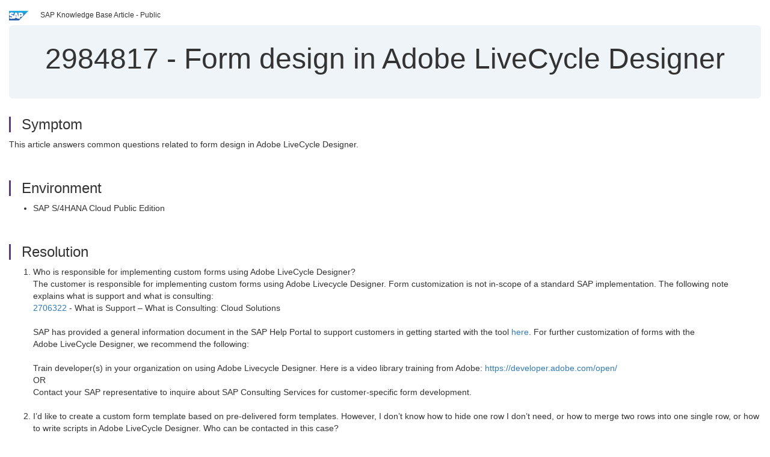

--- FILE ---
content_type: text/html; charset=utf-8
request_url: https://userapps.support.sap.com/sap/support/knowledge/en/2984817
body_size: 4137
content:
<?xml version="1.0" encoding="UTF-8" ?>
<!DOCTYPE html PUBLIC "-//W3C//DTD XHTML 1.0 Transitional//EN" "http://www.w3.org/TR/xhtml1/DTD/xhtml1-transitional.dtd">



<html xmlns="http://www.w3.org/1999/xhtml" lang="en">

<head>
    <title>2984817 - Form&#x20;design&#x20;in&#x20;Adobe&#x20;LiveCycle&#x20;Designer</title>

    <meta http-equiv="X-UA-Compatible" content="IE=edge" />
    <meta name="viewport" content="width=device-width, initial-scale=1.0" />
    <meta name="keywords" content="Adobe LiveCycle Designer, form template, script, merge , KBA , BC-SRV-FP-OM , Output Management: Form Services , CA-GTF-OC , SAP S/4HANA output management , Problem" />
    <meta name="component" content="BC-SRV-FP-OM" />
    <meta name="other_component" content="CA-GTF-OC" />
    <meta name="description" content="This article answers common questions related to form design in Adobe LiveCycle Designer." />
    <meta name="robots" content="index, nofollow, noodp, noydir, noarchive" />
    <meta name="google" content="notranslate" />
    <meta name="updated_timestamp" content="2025-02-10 07:42:34"/>
    <meta name="sm_tech_ids" content="67837800100800007389,73554900100900000306,73554900100900000881,73554900100900001112,73554900100900001441,73554900100900001442,73554900100900001443,73554900100900001444,73554900100900001824,73554900100900001825,73555000100900000375,73555000100900000618,73555000100900000993,73555000100900001815,73555000100900002218,73555000100900002236,67837800100900008994,73554900100900004714,73554900100900004715,73554900100900006373,73554900100900003596,73554900100900004023,73554900100900005623,73554900100900008577,73555000100900002922,73555000100900002923,73555000100900004111,73555000100900004112,73555000100900005376,73555000100900006562,73555000100900006891,73555000100900006892,73555000100900008302,73555000100900008625,73554900100900004406,73555000100900004861,73555000100900005841,73555000100900008805"/>
    <meta http-equiv="cache-control" content="max-age=0" />
    <meta http-equiv="cache-control" content="no-cache" />
    <meta http-equiv="expires" content="0" />
    <meta http-equiv="expires" content="Tue, 01 Jan 1980 1:00:00 GMT" />
    <meta http-equiv="pragma" content="no-cache" />

    <link rel="canonical" href="https://userapps.support.sap.com/sap/support/knowledge/en/2984817" />
    <link rel="shortcut icon" href="/sap(====)/support/notes/service/favicon.ico" type="image/x-icon" />
    <link rel="stylesheet" href="/sap(====)/support/notes/service/main.css" />

    <style type="text/css" >
    
.mono{font-family:Lucida Console, Monaco, Courier new, monospace !important}.text-left{text-align:left !important}.table-responsive
tr>td:last-child>p{word-wrap:break-word;word-break:break-all}.rating-xxs{font-size:1em;display:inline}.rating-disabled .rating-input,.rating-disabled .rating-stars{cursor:auto}
a.nolink:link{color:black;text-decoration:none}a.nolink:active{color:black;text-decoration:none}a.nolink:visited{color:black;text-decoration:none}a.nolink:hover{color:black;text-decoration:none}.subheader{margin-bottom:0px}.anchor-hidden{margin-top:0px;ma
rgin-bottom:0px}.logo{margin-right:20px}.go-to{margin-right:5px}.section{border-left:3px solid
#563d7c;padding-left:18px;margin-top:50px}.section:first-of-type{margin-top:0px}.toc-header{font-weight:bold;margin-top:25px;margin-bottom:5px}.jumbotron{padding-top:5px;padding-bottom:5px;background-color:#eff4f9}.jumbotron
p{font-size:inherit;font-weight:inherit;margin-top:0px;margin-bottom:0px}.jumbotron h1,.jumbotron .h1{font-size:32px}@media screen and (min-width: 768px){.jumbotron{padding-top:30px;padding-bottom:30px}.jumbotron h1,.jumbotron
.h1{font-size:48px}}nav[data-toggle=toc]{top:30px;}nav[data-toggle=toc] .nav>li>a{font-size:100%}nav[data-toggle=toc] .nav .nav>li>a{font-size:95%}footer{margin-top:50px;text-align:center}@media (max-width: 468px){#print{display:none
!important}#side-panel{display:none !important}}@media (max-width: 768px){#show-panel{display:none !important}#hide-panel{display:none
!important}#top-link-block.affix-top{position:absolute;bottom:-82px;left:10px}#top-link-block.affix{position:fixed;bottom:80px;left:10px}nav.affix[data-toggle='toc']{position:static}nav[data-toggle='toc'] .nav .nav{display:block}}@media (min-width:
768px){h1:first-child{margin-top:0}}input[type=number]::-webkit-outer-spin-button,input[type=number]::-webkit-inner-spin-button{-webkit-appearance:none;margin:0}input[type=number]{-moz-appearance:textfield}.footer-obsolete{font-size:12px;position:absolute
;bottom:0;width:100%;height:60px;line-height:60px;background-color:#f5f5f5}a.footer-link:link,a.footer-link:visited{color:#000;display:inline-block;text-decoration:none}a.footer-link:hover,a.footer-link:active{color:#000;display:inline-block;text-decorati
on:underline}.footer-distributed{font-size:12px;background-color:#e9e9e9;box-shadow:0 1px 1px 0 rgba(0, 0, 0,
0.12);box-sizing:border-box;width:100%;text-align:left;padding-bottom:30px;padding-top:5px;padding-left:20px;padding-right:20px;margin-top:30px}.footer-distributed .footer-left,.footer-distributed .footer-center,.footer-distributed
.footer-right{display:inline-block;vertical-align:top}.footer-distributed .footer-left{padding-top:10px;width:33%}.footer-distributed h3{font-size:16px;font-weight:bold}.footer-distributed .footer-links-container{margin:20px 0
12px;padding:0}.footer-distributed .footer-center{padding-top:10px;width:33%;text-align:center}.footer-distributed .footer-right{padding-top:10px;width:33%;text-align:right}img.follow{width:24px;height:24px;max-width:24px}.footer-distributed
.footer-icons{}.footer-distributed .footer-icons a{margin-right:7px}@media (max-width: 880px){.footer-distributed .footer-left,.footer-distributed .footer-center,.footer-distributed
.footer-right{display:block;width:100%;margin-bottom:40px;text-align:center}.footer-distributed .footer-center i{margin-left:0}}
    </style>

    <script type="text/javascript" src="/sap(====)/support/notes/service/main.js"></script>

    <script type="text/javascript" >
    $(document).ready(function() {
    $( "img" ).not(".follow").not(".logo").addClass( "img-responsive" );
    });
    </script>

    
<script type="text/javascript" src="https://cdn.schemaapp.com/javascript/highlight.js"></script>
<script type="text/javascript" src="https://cdn.schemaapp.com/javascript/schemaFunctions.min.js"></script>
<script type="text/javascript" >schemaLoad("Acronym/Supportsap", "325UM-NQRHZ-P7T97-M5SY8");</script>

</head>

<body data-spy="scroll" data-target="#toc">
    <div class="container-fluid">
      <h2 data-toc-text="Title" id="Title" class="anchor-hidden"></h2>
      <div class="row">
        <div class="col-sm-6">
          <p class="subheader small text-left"><img class="logo" alt="SAP Logo" src="/sap(====)/support/notes/service/sap_logo.png" />SAP Knowledge Base Article - Public</p>
        </div>
      </div>
      <div class="jumbotron">
        <h1><span>2984817</span> <span>-</span> Form&#x20;design&#x20;in&#x20;Adobe&#x20;LiveCycle&#x20;Designer</h1>
      </div>
      <div id="content">
         <h2 data-toc-text="Description" class="anchor-hidden" id="Description"></h2>
         <h3 class="section" id="Symptom">Symptom</h3>
         <div style="font-size: 100.01%;">
            
<p>This article answers common questions related to form design in Adobe LiveCycle Designer.</p>

         </div>

<h3 class="section" id="Environment">Environment</h3>
<div style="font-size: 100.01%;">
   
<ul>
<li>SAP S/4HANA Cloud Public Edition</li>
</ul>

</div>




<h3 class="section" id="Resolution">Resolution</h3>
<div style="font-size: 100.01%;">
   
<ol>
<li>Who is&#160;responsible for implementing custom forms using Adobe LiveCycle Designer?<br />The customer is responsible for implementing custom forms using Adobe&#160;Livecycle&#160;Designer. Form customization is not in-scope of a standard SAP implementation. The following note explains what is support and what is consulting:<br /><a target="_blank" href="https://me.sap.com/notes/2706322">2706322</a> - What is Support &#8211; What is Consulting: Cloud Solutions<br /><br />SAP has provided a general information document in the SAP Help Portal to support customers in getting started with the tool <a target="_blank" href="https://help.sap.com/viewer/6d3eac5a9e3144a7b43932a1078c7628/LATEST/en-US/fe4057a6fce742a197c9ace42fb1b60f.html">here</a>. For further customization of forms with the Adobe&#160;LiveCycle&#160;Designer, we recommend the following:<br /><br />Train developer(s) in your organization on using Adobe&#160;Livecycle&#160;Designer. Here is a video library training from Adobe:&#160;<a target="_blank" href="https://developer.adobe.com/open/">https://developer.adobe.com/open/</a><br />OR <br />Contact&#160;your SAP representative to inquire about SAP Consulting Services for customer-specific form development.<br /><br /></li>
<li>I&#8217;d like to create a custom form template based on pre-delivered form templates. However, I don&#8217;t know how to&#160;hide one&#160;row I don&#8217;t need, or how to merge two&#160;rows into one single row, or how to write scripts in Adobe LiveCycle Designer.&#160;Who can be contacted in this case?&#160;<br /><br />
<div class="OutlineElement Ltr SCXW149918530 BCX0">
<p class="Paragraph SCXW149918530 BCX0">See the answer in Q1.&#160;Customers are responsible for form implementation and design. If you need additional help, you can&#160;seek help in SAP Cloud Community where many experts and resources are available.</p>
</div>
</li>
<li>The number and date format is not as expected. How to change it in Adobe LiveCycle Designer?<br /><br />Please check the KBA&#160;<a target="_blank" href="https://me.sap.com/notes/2531813">2531813</a> - How to change ADS form date or number format for specific locale [Video].</li>
</ol>

</div>


<h3 class="section" id="SeeAlso">See Also</h3>
<div style="font-size: 100.01%;">
   
<p id=""><a target="_blank" class="urLnk" href="https://help.sap.com/viewer/6d3eac5a9e3144a7b43932a1078c7628/LATEST/en-US/fe4057a6fce742a197c9ace42fb1b60f.html" id="DEFAULT_GR_C_refs_1_4" tabindex="0">SAP Cloud Platform Forms by Adobe</a></p>
<p><a target="_blank" href="https://me.sap.com/notes/2706322">2706322</a>&#160;- What is Support &#8211; What is Consulting: Cloud Solutions</p>
<p><a target="_blank" href="https://me.sap.com/notes/2531813">2531813</a> - How to change ADS form date or number format for specific locale [Video]</p>
<p><a target="_blank" href="https://me.sap.com/notes/2476474">2476474</a> - How to merge cells in Adobe LiveCycle Designer [VIDEO]</p>
<p><a target="_blank" href="https://me.sap.com/notes/2696301">2696301</a> - Forms by Adobe: Changing or creating custom locale definitions</p>

</div>


<h3 class="section" id="Keywords">Keywords</h3>
<div style="font-size: 100.01%;">
   <p> 
Adobe LiveCycle Designer, form template, script, merge , KBA , BC-SRV-FP-OM , Output Management: Form Services , CA-GTF-OC , SAP S/4HANA output management , Problem </p>
</div>


<h3 class="section" id="Product">Product</h3>
<div style="font-size: 100.01%;">
  SAP&#x20;S&#x2f;4HANA&#x20;Cloud&#x20;Public&#x20;Edition&#x20;all&#x20;versions&#x20;
</div>


  </div>
</div>


<div id="footer" class="footer-distributed">
  <div class="footer-left">
    <h3>Legal</h3>
    <p class="footer-links">
      <a class="footer-link" href="http://www.sap.com/corporate-en/about/legal/privacy.html">Privacy</a> |
      <a class="footer-link" href="https://support.sap.com/support-programs-services/about/terms-of-use.html">Terms&#x20;of&#x20;use</a> |
      <a class="footer-link" href="http://www.sap.com/corporate-en/about/legal/impressum.html">Legal&#x20;Disclosure</a> |
      <a class="footer-link" href="http://www.sap.com/corporate-en/about/legal/copyright/index.html">Copyright</a> |
      <a class="footer-link" href="http://www.sap.com/corporate-en/about/legal/copyright/index.html#trademark">Trademark</a>
    </p>
  </div>
  <div class="footer-center">
    <h3>Follow</h3>
    <div class="footer-icons">
      <a href="https://www.facebook.com/SAPDigitalBusinessServices" target="_blank"><img class="follow" alt="Facebook" src="/sap(====)/support/notes/service/facebook.svg"/></a>
      <a href="https://twitter.com/SAPSupportHelp" target="_blank"><img class="follow" alt="Twitter" src="/sap(====)/support/notes/service/twitter.svg"/></a>
      <a href="https://www.youtube.com/user/SAPSupportInfo" target="_blank"><img class="follow" alt="YouTube" src="/sap(====)/support/notes/service/youtube.svg"/></a>
      <a href="https://www.linkedin.com/groups/138840" target="_blank"><img class="follow" alt="LinkedIn" src="/sap(====)/support/notes/service/linkedin.svg"/></a>
      <a href="https://www.instagram.com/sap/" target="_blank"><img class="follow" alt="Instagram" src="/sap(====)/support/notes/service/instagram2.svg"/></a>
    </div>
  </div>
</div>

  </body>
</html>
<script type="text/javascript" language="JavaScript" id="SEC_SESSTOKEN" value="o7tNiRzTsJWpvsGkFs2HWg=="   src="/sap/public/bc/ur/sap_secu.js"></script>